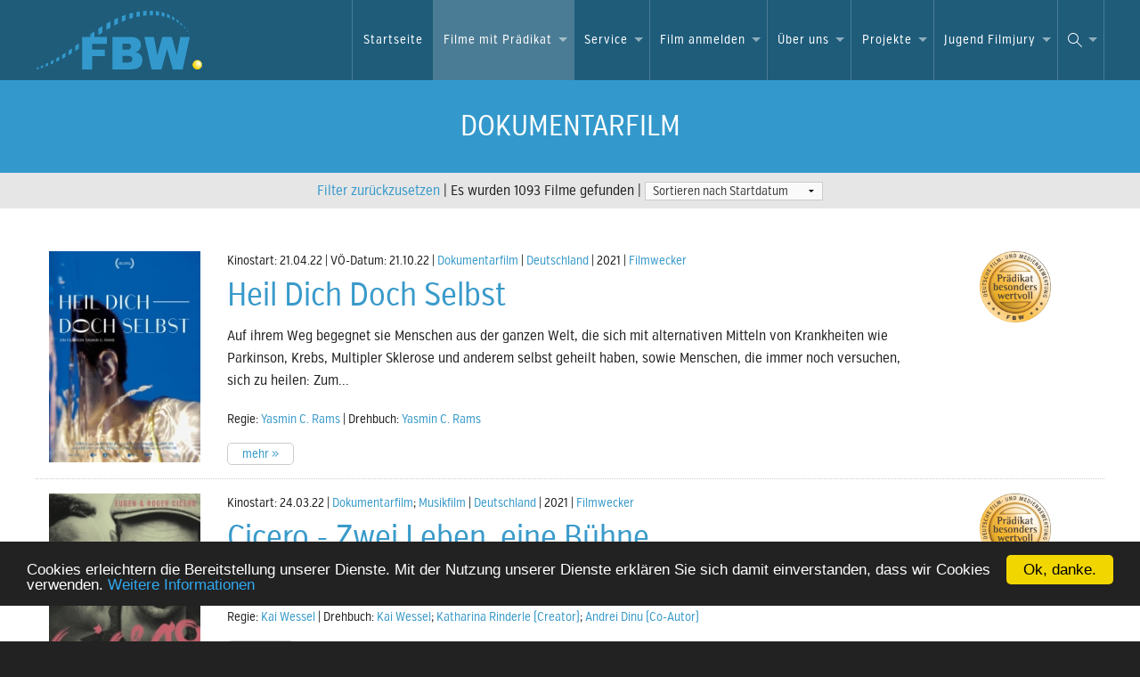

--- FILE ---
content_type: text/html; charset=utf-8
request_url: https://www.fbw-filmbewertung.com/dokumentarfilme?page=5
body_size: 9818
content:
<!doctype html>
<html lang="de" class="no-js">
  <head>
    <script>document.cookie='resolution='+Math.max(screen.width,screen.height)+("devicePixelRatio" in window ? ","+devicePixelRatio : ",1")+'; path=/';</script>
    <meta charset="utf-8">
    <meta http-equiv="X-UA-Compatible" content="IE=edge">
    <meta name="viewport" content="width=device-width, initial-scale=1">
    <meta http-equiv="Content-Type" content="text/html; charset=utf-8" />
    <meta name="description" content="Alle Filme der Filmbewertungsstelle Wiesbaden" />
<meta name="keywords" content="Filme" />
<meta name="title" content="Dokumentarfilm | Deutsche Filmbewertung und Medienbewertung FBW" />
<meta name="language" content="de" />
<meta name="robots" content="index, follow" />
    <title>Dokumentarfilm | Deutsche Filmbewertung und Medienbewertung FBW</title>

    <meta property="og:url" content="https://www.fbw-filmbewertung.com/dokumentarfilme"/>
    <meta property="og:site_name" content="Deutsche Filmbewertung und Medienbewertung FBW"/>

    
    <meta name="msapplication-TileColor" content="#000000">
    <meta name="msapplication-TileImage" content="/template/favicons/touchicon_144.png">
    <link rel="apple-touch-icon-precomposed" href="/template/favicons/touchicon_152.png">

    <link rel="alternate" type="application/atom+xml" title="FBW - News" href="https://www.fbw-filmbewertung.com/news_rss" />
    <link rel="alternate" type="application/atom+xml" title="FBW - Langfilme" href="https://www.fbw-filmbewertung.com/langfilme/feed" />
    <link rel="alternate" type="application/atom+xml" title="FBW - Kurzfilme" href="https://www.fbw-filmbewertung.com/kurzfilme/feed" />

          <link rel="stylesheet" href="/template/dist/styles/main.46.css">
    
    <script>
      document.documentElement.className = document.documentElement.className.replace("no-js","js");
    (function(){"use strict";function t(e,t,n){if(e.addEventListener){e.addEventListener(t,n,false)}else if(e.attachEvent){e.attachEvent("on"+t,n)}}function n(e){return window.localStorage&&localStorage.font_css_cache&&localStorage.font_css_cache_file===e}function r(){if(!window.localStorage||!window.XMLHttpRequest){var r=document.createElement("link");r.href=e;r.rel="stylesheet";r.type="text/css";document.getElementsByTagName("head")[0].appendChild(r);document.cookie="font_css_cache"}else{if(n(e)){i(localStorage.font_css_cache)}else{var s=new XMLHttpRequest;s.open("GET",e,true);t(s,"load",function(){if(s.readyState===4){i(s.responseText);localStorage.font_css_cache=s.responseText;localStorage.font_css_cache_file=e}});s.send()}}}function i(e){var t=document.createElement("style");t.innerHTML=e;document.getElementsByTagName("head")[0].appendChild(t)}var e="/template/dist/styles/fonts.4.css";if(window.localStorage&&localStorage.font_css_cache||document.cookie.indexOf("font_css_cache")>-1){r()}else{t(window,"load",r)}})()
    </script>
    <noscript>
      <link rel="stylesheet" href="/template/app/styles/fonts.2.css">
    </noscript>
      <!-- Matomo -->
      <script>
        var _paq = window._paq = window._paq || [];
        /* tracker methods like "setCustomDimension" should be called before "trackPageView" */
        _paq.push(['trackPageView']);
        _paq.push(['enableLinkTracking']);
        (function() {
          var u="//matomo.calamedia.de/";
          _paq.push(['setTrackerUrl', u+'matomo.php']);
          _paq.push(['setSiteId', '2']);
            _paq.push(['setSecureCookie', location.protocol === 'https:']);
          var d=document, g=d.createElement('script'), s=d.getElementsByTagName('script')[0];
          g.async=true; g.src=u+'matomo.js'; s.parentNode.insertBefore(g,s);
        })();
      </script>
      <!-- End Matomo Code -->
  </head>
  <body>
  <a href="#top"></a>
    <div class="maincontainer" id="top">

        <div class="">

          <header class="mainheader">
            <noscript><a href="#footernav" tabindex="0" class="slicknav_btn slicknav_collapsed hide-for-large-up"><span class="slicknav_menutxt"></span><span class="slicknav_icon slicknav_no-text"><span class="slicknav_icon-bar"></span><span class="slicknav_icon-bar"></span><span class="slicknav_icon-bar"></span></span></a></noscript>
            <form id="mainheader-mobilesearch" action="/suche" method="get">

              <div class="row">
                <div class="large-12 columns">
                  <div class="row collapse">
                    <div class="small-10 columns">
                      <input type="text" placeholder="Suche" name="query" id="mainheader-mobilesearch-query" />
                    </div>
                    <div class="small-2 columns">
                      <input type="submit" class="button postfix" value="Los" />
                    </div>
                  </div>
                </div>
              </div>
            </form>

            <div class="mainheader-mobilesearchicon"><noscript><a href="#footersearch" style="display: block; height: 2rem; width: 2rem;"></a></noscript></div>
                   <div class="rowcontainer">
                     <div class="row">
                       <div class="small-12 column">

                         <a class="logo" href="/"><span></span></a>
                         <nav id="mainnav">
                          <ul class="sf-menu">
                            <li><span class="start"></span><a  href="/">Startseite</a><span class="end"></span></li>
<li class="current"><span class="start"></span><a class="current" href="/filme?reset=1">Filme mit Prädikat</a><ul><li><span class="start"></span><a  href="/filme_neu_im_kino?reset=1">Aktuell im Kino</a><span class="end"></span></li>
<li><span class="start"></span><a  href="/kommende_highlights">Kommende Highlights</a><span class="end"></span></li>
<li><span class="start"></span><a  href="/filme_auf_dvd?reset=1">Home Entertainment</a><span class="end"></span></li>
<li class="current"><span class="start"></span><a class="current" href="/dokumentarfilme">Dokumentarfilme</a><span class="end"></span></li>
<li><span class="start"></span><a  href="/kinderfilme">Kinder- &amp; Jugendfilme</a><span class="end"></span></li>
<li><span class="start"></span><a  href="/langfilme">Langfilme</a><span class="end"></span></li>
<li><span class="start"></span><a  href="/kurzfilme?catid=148">Kurzfilme</a><span class="end"></span></li>
<li><span class="start"></span><a  href="/filmwecker">Filmwecker</a><span class="end"></span></li>
</ul><span class="end"></span></li>
<li><span class="start"></span><a  href="/fbw_siegel">Service</a><ul><li><span class="start"></span><a  href="/fbw_siegel">FBW-Siegel und Logos</a><span class="end"></span></li>
<li><span class="start"></span><a  href="/aufkleber">Aufkleber</a><span class="end"></span></li>
<li><span class="start"></span><a  href="/filmempfehlungen">Film-PDF</a><span class="end"></span></li>
<li><span class="start"></span><a  href="/newsletter">Newsletter abonnieren</a><span class="end"></span></li>
<li><span class="start"></span><a  href="/pressematerial">Jahreslisten</a><span class="end"></span></li>
<li><span class="start"></span><a  href="/publikationen">FBW-Broschüren</a><span class="end"></span></li>
<li><span class="start"></span><a  href="/fbw_trailer_2011">FBW-Trailer</a><span class="end"></span></li>
<li><span class="start"></span><a  href="/fbw_filmempfehlung_mit_guetesiegel">FBW-Filmempfehlung mit Gütesiegel</a><span class="end"></span></li>
<li><span class="start"></span><a  href="/fbw_international">FBW International</a><span class="end"></span></li>
</ul><span class="end"></span></li>
<li><span class="start"></span><a  href="/anmelde_formulare">Film anmelden</a><ul><li><span class="start"></span><a  href="/prozedere">Prozedere</a><span class="end"></span></li>
<li><span class="start"></span><a  href="/kinotechnik">Kinotechnik</a><span class="end"></span></li>
<li><span class="start"></span><a  href="/sitzungstermine">Sitzungstermine</a><span class="end"></span></li>
<li><span class="start"></span><a  href="/gebuehren">Gebühren</a><span class="end"></span></li>
<li><span class="start"></span><a  href="/anmelde_formulare">Anmeldeformulare</a><span class="end"></span></li>
<li><span class="start"></span><a  href="/praedikatsuebertragungen">Prädikatsübertragungen für Home Entertainment</a><span class="end"></span></li>
<li><span class="start"></span><a  href="/einsatzmoeglichkeiten">Einsatzmöglichkeiten</a><span class="end"></span></li>
<li><span class="start"></span><a  href="/uploads/assets/pressematerial/gfk-studie-zu-fbw-pradikaten.pdf">GfK-Studie</a><span class="end"></span></li>
</ul><span class="end"></span></li>
<li><span class="start"></span><a  href="/aufgaben_ziele">Über uns</a><ul><li><span class="start"></span><a  href="/aufgaben_ziele">Aufgaben und Ziele</a><span class="end"></span></li>
<li><span class="start"></span><a  href="/fbw_team">FBW-Team</a><span class="end"></span></li>
<li><span class="start"></span><a  href="/jurymitglieder">Jurymitglieder</a><span class="end"></span></li>
<li><span class="start"></span><a  href="/bewertungskriterien">Bewertungskriterien</a><span class="end"></span></li>
<li><span class="start"></span><a  href="/rechtsgrundlagen">Rechtsgrundlagen</a><span class="end"></span></li>
<li><span class="start"></span><a  href="/historie">Historie</a><span class="end"></span></li>
<li><span class="start"></span><a  href="/stimmen_zur_fbw">Stimmen zur FBW</a><span class="end"></span></li>
</ul><span class="end"></span></li>
<li><span class="start"></span><a  href="/kurzfilm_edition_fuer_kinder">Projekte</a><ul><li><span class="start"></span><a  href="/angebote_fuer_kinder_und_jugendliche">Angebote für Kinder und Jugendliche</a><span class="end"></span></li>
<li><span class="start"></span><a  href="/kurzfilm_edition_fuer_kinder">Kurzfilm-Edition für Kinder</a><span class="end"></span></li>
<li><span class="start"></span><a  href="/filme_im_schloss">Filme im Schloss</a><span class="end"></span></li>
<li><span class="start"></span><a  href="/ort_kultureller_veranstaltungen">Ort kultureller Veranstaltungen</a><span class="end"></span></li>
<li><span class="start"></span><a  href="/die_fbw_praesentiert">Die FBW präsentiert</a><span class="end"></span></li>
<li><span class="start"></span><a  href="/kino_fuer_fluechtlingskinder">Kino für Flüchtlingskinder</a><span class="end"></span></li>
<li><span class="start"></span><a  href="/kubu_kinderkino_zum_mitmachen">Kinderkino zum Mitmachen</a><span class="end"></span></li>
</ul><span class="end"></span></li>
<li><span class="start"></span><a  href="/zum_projekt">Jugend Filmjury</a><ul><li><span class="start"></span><a  href="/zum_projekt">Zum Projekt</a><span class="end"></span></li>
<li><span class="start"></span><a  href="http://www.jugend-filmjury.com">Zur Homepage</a><span class="end"></span></li>
<li><span class="start"></span><a  href="/news_abonnieren">News abonnieren</a><span class="end"></span></li>
<li><span class="start"></span><a  href="/partner">Partner</a><span class="end"></span></li>
</ul><span class="end"></span></li>
                            <li class="last"><a href="#"><span class="mainheader-searchicon">&nbsp;</span></a>
                            <ul class="search">
  <li>
    <form action="/suche" method="get">
      <div class="row">
        <div class="large-12 columns">
          <div class="row collapse">
            <div class="small-10 columns">
              <input type="text" name="query" placeholder="Suche">
            </div>
            <div class="small-2 columns">
              <input type="submit" class="button postfix" value="Los" />
            </div>
          </div>
        </div>
      </div>
    </form>
  </li>
</ul>                          </li>
                         </ul>
                       </nav>


                       </div>
                     </div>
                   </div>
                 </header>

          
        </div>


      <section class="maincontent">
        
<div class="rowcontainer rowcontainer--header">
  <div class="row">
    <div class="small-12 column">
      <h1>Dokumentarfilm</h1>
    </div>
  </div>
</div>

<div class="rowcontainer rowcontainer--filmlist-filter">
  <div class="row">
    <div class="small-12 column">

                      <a href="/filme?reset=1">Filter zurückzusetzen</a> |
      Es wurden 1093 Filme gefunden

              | <form action="#" method="post" >
        <select onchange="this.form.submit();" name="fbwdb_film_paging[ordered_by]" id="fbwdb_film_paging_ordered_by_head">
<option value="fbwdb_film.startdate" selected="selected">Sortieren nach Startdatum</option>
<option value="fbwdb_film.title">Sortieren nach Filmtitel</option>
<option value="fbwdb_film.releasedate">DVD-Erscheinungsdatum</option>
<option value="fbwdb_film.ba_rateddate">Bewertungsdatum</option>
</select>
        <noscript>

            <input type="submit" value="Übernehmen"  />
        </noscript>
      </form>
      
      <noscript>
        <br />
      <div class="pager"><div class="pager_button_previous"><a title="Vorherige Seite" href="/dokumentarfilme?page=4"><span>Vorherige Seite</span></a></div><div class="pager_site">Seite&nbsp;</div><div class="pager_firstpage"><a title="Erste Seite" href="/dokumentarfilme?page=1">1</a> ...&nbsp;</div><div class="pager_links"><a title="Zeige Seite 3" href="/dokumentarfilme?page=3">3</a>&nbsp;&nbsp;<a title="Zeige Seite 4" href="/dokumentarfilme?page=4">4</a>&nbsp;&nbsp;<span title="Zeige Seite 5">5</span>&nbsp;&nbsp;<a title="Zeige Seite 6" href="/dokumentarfilme?page=6">6</a>&nbsp;&nbsp;<a title="Zeige Seite 7" href="/dokumentarfilme?page=7">7</a></div><div class="pager_lastpage">&nbsp;... <a title="Letzte Seite" href="/dokumentarfilme?page=110">110</a></div><div class="pager_button_next"><a title="Nächste Seite" href="/dokumentarfilme?page=6"><span>Nächste Seite</span></a></div></div><div class="clear"></div>    </noscript>


    </div>
  </div>
</div>

<div class="rowcontainer rowcontainer--filmlist">
  <div class="row">
    <div class="small-12 column" id="filmlist-autopager">

                  <div class="pagercontent">
            
<div class="row row--filmitem clearfix">
  <div class="small-12 medium-3 large-2 column">
    <div class="film_image"><a href="/film/heil_dich_doch_selbst"><img class="lazy" src="/template/dist/images/pixel.gif" data-original="/getasthumbnail?img=uploads/fbwdb_film/poster/407fd5349864017c3065e8e57870f5d674418b1f.jpg&amp;maxx=200&amp;maxy=250&amp;mode=normal"  alt="Filmplakat" /><noscript><img src="/getasthumbnail?img=uploads/fbwdb_film/poster/407fd5349864017c3065e8e57870f5d674418b1f.jpg&amp;maxx=200&amp;maxy=250&amp;mode=normal"  alt="Filmplakat" /></noscript></a></div>
  </div>

  <div class="small-12 medium-7 large-8 column">
    <div class="row--filmitem-topinfos">
        <div class="film_startdate">Kinostart: 21.04.22</div>

  <div class="film_instore">VÖ-Datum: 21.10.22</div>
  <div class="film_genre"><a href="/fbwdb_film/filter/fbwdb_film_filters/fbwdb_film_genre_list%2C5">Dokumentarfilm</a></div>
  <div class="film_country"><a href="/fbwdb_film/filter/fbwdb_film_filters/fbwdb_film_country_list%2C1">Deutschland</a></div>

  <div class="film_completionyear">2021</div>

  <div class="film_wecker "><a target="_blank" href="http://www.kino-zeit.de/alert/53353">Filmwecker</a></div>
    </div>

    <h2><a href="/film/heil_dich_doch_selbst">Heil Dich Doch Selbst</a></h2>

    <div class="row--filmitem-additionalinfos show-for-medium-up">
              <p class="film_presstext">Auf ihrem Weg begegnet sie Menschen aus der ganzen Welt, die sich mit alternativen Mitteln von Krankheiten wie Parkinson, Krebs, Multipler Sklerose und anderem selbst geheilt haben, sowie Menschen, die immer noch versuchen, sich zu heilen: Zum...</p>
      
      <div class="row--filmitem-additionalinfos-cast">
                  Regie: <a href="/fbwdb_film/filter/fbwdb_film_filters/fbwdb_film_director_list%2C9287">Yasmin C. Rams</a>        
                  | Drehbuch: <a href="/fbwdb_film/filter/fbwdb_film_filters/fbwdb_film_screenwriter_list%2C8014">Yasmin C. Rams</a><br />
        
              </div>

      <div class="morebutton show-for-medium-up"><a href="/film/heil_dich_doch_selbst"><span>mehr &raquo;</span></a></div>
    </div>

  </div>

  <div class="small-12 medium-2 large-2 column">
          <div class="film_rating siegel"><img class="lazy" src="/template/dist/images/pixel.gif" data-original="/template/dist/images/siegel_bw.png" alt="Prädikat besonders wertvoll" /><noscript><img src="/template/dist/images/siegel_bw.png" alt="Prädikat besonders wertvoll" /></noscript></div>
        
  </div>


</div>



          </div>
                  <div class="pagercontent">
            
<div class="row row--filmitem clearfix">
  <div class="small-12 medium-3 large-2 column">
    <div class="film_image"><a href="/film/cicero_zwei_leben_eine_buehne"><img class="lazy" src="/template/dist/images/pixel.gif" data-original="/getasthumbnail?img=uploads/fbwdb_film/poster/e471522a170583cb189e8a83abe7f8796620a246.jpg&amp;maxx=200&amp;maxy=250&amp;mode=normal"  alt="Filmplakat" /><noscript><img src="/getasthumbnail?img=uploads/fbwdb_film/poster/e471522a170583cb189e8a83abe7f8796620a246.jpg&amp;maxx=200&amp;maxy=250&amp;mode=normal"  alt="Filmplakat" /></noscript></a></div>
  </div>

  <div class="small-12 medium-7 large-8 column">
    <div class="row--filmitem-topinfos">
        <div class="film_startdate">Kinostart: 24.03.22</div>

  <div class="film_genre"><a href="/fbwdb_film/filter/fbwdb_film_filters/fbwdb_film_genre_list%2C5">Dokumentarfilm</a>; <a href="/fbwdb_film/filter/fbwdb_film_filters/fbwdb_film_genre_list%2C19">Musikfilm</a></div>
  <div class="film_country"><a href="/fbwdb_film/filter/fbwdb_film_filters/fbwdb_film_country_list%2C1">Deutschland</a></div>

  <div class="film_completionyear">2021</div>

  <div class="film_wecker "><a target="_blank" href="http://www.kino-zeit.de/alert/53788">Filmwecker</a></div>
    </div>

    <h2><a href="/film/cicero_zwei_leben_eine_buehne">Cicero - Zwei Leben, eine Bühne</a></h2>

    <div class="row--filmitem-additionalinfos show-for-medium-up">
              <p class="film_presstext">Der Film zollt den Ausnahmemusikern &#039;Mr. Golden Hands&#039; Eugen Cicero und Roger Cicero Tribut.</p>
      
      <div class="row--filmitem-additionalinfos-cast">
                  Regie: <a href="/fbwdb_film/filter/fbwdb_film_filters/fbwdb_film_director_list%2C3704">Kai Wessel</a>        
                  | Drehbuch: <a href="/fbwdb_film/filter/fbwdb_film_filters/fbwdb_film_screenwriter_list%2C7995">Kai Wessel</a>; <a href="/fbwdb_film/filter/fbwdb_film_filters/fbwdb_film_screenwriter_list%2C8214">Katharina Rinderle (Creator)</a>; <a href="/fbwdb_film/filter/fbwdb_film_filters/fbwdb_film_screenwriter_list%2C8215">Andrei Dinu (Co-Autor)</a><br />
        
              </div>

      <div class="morebutton show-for-medium-up"><a href="/film/cicero_zwei_leben_eine_buehne"><span>mehr &raquo;</span></a></div>
    </div>

  </div>

  <div class="small-12 medium-2 large-2 column">
          <div class="film_rating siegel"><img class="lazy" src="/template/dist/images/pixel.gif" data-original="/template/dist/images/siegel_bw.png" alt="Prädikat besonders wertvoll" /><noscript><img src="/template/dist/images/siegel_bw.png" alt="Prädikat besonders wertvoll" /></noscript></div>
        
  </div>


</div>



          </div>
                  <div class="pagercontent">
            
<div class="row row--filmitem clearfix">
  <div class="small-12 medium-3 large-2 column">
    <div class="film_image"><a href="/film/walchensee_forever"><img class="lazy" src="/template/dist/images/pixel.gif" data-original="/getasthumbnail?img=uploads/fbwdb_film/poster/34f315c97e9a1e0f81d986ad4f7cbd3ad0eaf812.jpg&amp;maxx=200&amp;maxy=250&amp;mode=normal"  alt="Filmplakat" /><noscript><img src="/getasthumbnail?img=uploads/fbwdb_film/poster/34f315c97e9a1e0f81d986ad4f7cbd3ad0eaf812.jpg&amp;maxx=200&amp;maxy=250&amp;mode=normal"  alt="Filmplakat" /></noscript></a></div>
  </div>

  <div class="small-12 medium-7 large-8 column">
    <div class="row--filmitem-topinfos">
        <div class="film_startdate">Kinostart: 21.10.21</div>

  <div class="film_genre"><a href="/fbwdb_film/filter/fbwdb_film_filters/fbwdb_film_genre_list%2C5">Dokumentarfilm</a></div>
  <div class="film_country"><a href="/fbwdb_film/filter/fbwdb_film_filters/fbwdb_film_country_list%2C1">Deutschland</a></div>

  <div class="film_completionyear">2020</div>

  <div class="film_wecker "><a target="_blank" href="http://www.kino-zeit.de/alert/48331">Filmwecker</a></div>
    </div>

    <h2><a href="/film/walchensee_forever">Walchensee Forever</a></h2>

    <div class="row--filmitem-additionalinfos show-for-medium-up">
              <p class="film_presstext">Mit WALCHENSEE FOREVER erzählt Janna Ji Wonders auf eindrucksvolle Weise die Geschichte ihrer Familie, die ein ganzes Jahrhundert umspannt. Sie konzentriert sich dabei vor allem auf die Sicht der Frauen, von denen jede auf ihre Weise den...</p>
      
      <div class="row--filmitem-additionalinfos-cast">
                  Regie: <a href="/fbwdb_film/filter/fbwdb_film_filters/fbwdb_film_director_list%2C7616">Janna Ji Wonders</a>        
                  | Drehbuch: <a href="/fbwdb_film/filter/fbwdb_film_filters/fbwdb_film_screenwriter_list%2C6361">Janna Ji Wonders</a><br />
        
              </div>

      <div class="morebutton show-for-medium-up"><a href="/film/walchensee_forever"><span>mehr &raquo;</span></a></div>
    </div>

  </div>

  <div class="small-12 medium-2 large-2 column">
          <div class="film_rating siegel"><img class="lazy" src="/template/dist/images/pixel.gif" data-original="/template/dist/images/siegel_bw.png" alt="Prädikat besonders wertvoll" /><noscript><img src="/template/dist/images/siegel_bw.png" alt="Prädikat besonders wertvoll" /></noscript></div>
        
  </div>


</div>



          </div>
                  <div class="pagercontent">
            
<div class="row row--filmitem clearfix">
  <div class="small-12 medium-3 large-2 column">
    <div class="film_image"><a href="/film/dear_future_children"><img class="lazy" src="/template/dist/images/pixel.gif" data-original="/getasthumbnail?img=uploads/fbwdb_film/poster/e2e87366af14df2702823c092fbdd111b03b2265.jpg&amp;maxx=200&amp;maxy=250&amp;mode=normal"  alt="Filmplakat" /><noscript><img src="/getasthumbnail?img=uploads/fbwdb_film/poster/e2e87366af14df2702823c092fbdd111b03b2265.jpg&amp;maxx=200&amp;maxy=250&amp;mode=normal"  alt="Filmplakat" /></noscript></a></div>
  </div>

  <div class="small-12 medium-7 large-8 column">
    <div class="row--filmitem-topinfos">
        <div class="film_startdate">Kinostart: 14.10.21</div>

  <div class="film_genre"><a href="/fbwdb_film/filter/fbwdb_film_filters/fbwdb_film_genre_list%2C5">Dokumentarfilm</a></div>
  <div class="film_country"><a href="/fbwdb_film/filter/fbwdb_film_filters/fbwdb_film_country_list%2C1">Deutschland</a>; <a href="/fbwdb_film/filter/fbwdb_film_filters/fbwdb_film_country_list%2C8">Großbritannien</a></div>

  <div class="film_completionyear">2021</div>

  <div class="film_wecker "><a target="_blank" href="http://www.kino-zeit.de/alert/51440">Filmwecker</a></div>
    </div>

    <h2><a href="/film/dear_future_children">Dear Future Children</a></h2>

    <div class="row--filmitem-additionalinfos show-for-medium-up">
              <p class="film_presstext">Weltweit nehmen die Proteste für eine bessere Zukunft zu. Drei junge Aktivistinnen stehen an der Frontlinie dieser politischen Wende. Rayen protestiert in Chile für soziale Gerechtigkeit. Pepper kämpft in Hongkong für Demokratie. Und Hilda...</p>
      
      <div class="row--filmitem-additionalinfos-cast">
                  Regie: <a href="/fbwdb_film/filter/fbwdb_film_filters/fbwdb_film_director_list%2C9016">Franz Böhm</a>        
                  | Drehbuch: <a href="/fbwdb_film/filter/fbwdb_film_filters/fbwdb_film_screenwriter_list%2C7651">Franz Böhm</a><br />
        
              </div>

      <div class="morebutton show-for-medium-up"><a href="/film/dear_future_children"><span>mehr &raquo;</span></a></div>
    </div>

  </div>

  <div class="small-12 medium-2 large-2 column">
          <div class="film_rating siegel"><img class="lazy" src="/template/dist/images/pixel.gif" data-original="/template/dist/images/siegel_bw.png" alt="Prädikat besonders wertvoll" /><noscript><img src="/template/dist/images/siegel_bw.png" alt="Prädikat besonders wertvoll" /></noscript></div>
                <div class="jugendfilmjury"><a href="https://www.jugend-filmjury.com/film/dear_future_children">
                            <img class="lazy" src="/template/dist/images/pixel.gif" data-original="/template/dist/images/siegel_jugend_filmjury_14.png" alt="Lesen Sie auch, was die Jugend Filmjury zu diesem Film sagt" />
                            <!--<div style="margin-top: 16px; font-size: 14px;">Bewertung<br />FBW-Jugend Filmjury</div>-->
        </a></div>
    
  </div>


</div>



          </div>
                  <div class="pagercontent">
            
<div class="row row--filmitem clearfix">
  <div class="small-12 medium-3 large-2 column">
    <div class="film_image"><a href="/film/the_sparks_brothers"><img class="lazy" src="/template/dist/images/pixel.gif" data-original="/getasthumbnail?img=uploads/fbwdb_film/poster/78e74a57d38e558adffd0998eb93ba6063470097.jpg&amp;maxx=200&amp;maxy=250&amp;mode=normal"  alt="Filmplakat" /><noscript><img src="/getasthumbnail?img=uploads/fbwdb_film/poster/78e74a57d38e558adffd0998eb93ba6063470097.jpg&amp;maxx=200&amp;maxy=250&amp;mode=normal"  alt="Filmplakat" /></noscript></a></div>
  </div>

  <div class="small-12 medium-7 large-8 column">
    <div class="row--filmitem-topinfos">
        <div class="film_startdate">Kinostart: 07.10.21</div>

  <div class="film_genre"><a href="/fbwdb_film/filter/fbwdb_film_filters/fbwdb_film_genre_list%2C5">Dokumentarfilm</a>; <a href="/fbwdb_film/filter/fbwdb_film_filters/fbwdb_film_genre_list%2C19">Musikfilm</a></div>
  <div class="film_country"><a href="/fbwdb_film/filter/fbwdb_film_filters/fbwdb_film_country_list%2C8">Großbritannien</a></div>

  <div class="film_completionyear">2021</div>

  <div class="film_wecker "><a target="_blank" href="http://www.kino-zeit.de/alert/52005">Filmwecker</a></div>
    </div>

    <h2><a href="/film/the_sparks_brothers">The Sparks Brothers</a></h2>

    <div class="row--filmitem-additionalinfos show-for-medium-up">
              <p class="film_presstext">„The Sparks Brothers“ ist ein Musikdokumentarfilm von Edgar Wright über Ron und Russell Mael, die die Pop-Rock-Band Sparks zusammen gründeten.</p>
      
      <div class="row--filmitem-additionalinfos-cast">
                  Regie: <a href="/fbwdb_film/filter/fbwdb_film_filters/fbwdb_film_director_list%2C2979">Edgar Wright</a>        
        
              </div>

      <div class="morebutton show-for-medium-up"><a href="/film/the_sparks_brothers"><span>mehr &raquo;</span></a></div>
    </div>

  </div>

  <div class="small-12 medium-2 large-2 column">
          <div class="film_rating siegel"><img class="lazy" src="/template/dist/images/pixel.gif" data-original="/template/dist/images/siegel_bw.png" alt="Prädikat besonders wertvoll" /><noscript><img src="/template/dist/images/siegel_bw.png" alt="Prädikat besonders wertvoll" /></noscript></div>
        
  </div>


</div>



          </div>
                  <div class="pagercontent">
            
<div class="row row--filmitem clearfix">
  <div class="small-12 medium-3 large-2 column">
    <div class="film_image"><a href="/film/walter_kaufmann_welch_ein_leben"><img class="lazy" src="/template/dist/images/pixel.gif" data-original="/getasthumbnail?img=uploads/fbwdb_film/poster/bb97b36e7fc16297523c5efb193eafa733e344c5.jpg&amp;maxx=200&amp;maxy=250&amp;mode=normal"  alt="Filmplakat" /><noscript><img src="/getasthumbnail?img=uploads/fbwdb_film/poster/bb97b36e7fc16297523c5efb193eafa733e344c5.jpg&amp;maxx=200&amp;maxy=250&amp;mode=normal"  alt="Filmplakat" /></noscript></a></div>
  </div>

  <div class="small-12 medium-7 large-8 column">
    <div class="row--filmitem-topinfos">
        <div class="film_startdate">Kinostart: 30.09.21</div>

  <div class="film_genre"><a href="/fbwdb_film/filter/fbwdb_film_filters/fbwdb_film_genre_list%2C5">Dokumentarfilm</a></div>
  <div class="film_country"><a href="/fbwdb_film/filter/fbwdb_film_filters/fbwdb_film_country_list%2C1">Deutschland</a></div>

  <div class="film_completionyear">2021</div>

  <div class="film_wecker "><a target="_blank" href="http://www.kino-zeit.de/alert/52326">Filmwecker</a></div>
    </div>

    <h2><a href="/film/walter_kaufmann_welch_ein_leben">Walter Kaufmann - Welch ein Leben!</a></h2>

    <div class="row--filmitem-additionalinfos show-for-medium-up">
              <p class="film_presstext">Im Leben des in Berlin lebenden, heute 97jährigen Walter Kaufmann spiegeln sich auf außergewöhnlichste Weise weltweit bedeutende Ereignisse, Katastrophen, Erschütterungen des letzten Jahrhunderts, die bis in unsere Gegenwart wirken. Der Film...</p>
      
      <div class="row--filmitem-additionalinfos-cast">
                  Regie: <a href="/fbwdb_film/filter/fbwdb_film_filters/fbwdb_film_director_list%2C8633">Karin Kaper</a>; <a href="/fbwdb_film/filter/fbwdb_film_filters/fbwdb_film_director_list%2C8634">Dirk Szuszies</a>        
        
              </div>

      <div class="morebutton show-for-medium-up"><a href="/film/walter_kaufmann_welch_ein_leben"><span>mehr &raquo;</span></a></div>
    </div>

  </div>

  <div class="small-12 medium-2 large-2 column">
          <div class="film_rating siegel"><img class="lazy" src="/template/dist/images/pixel.gif" data-original="/template/dist/images/siegel_w.png" alt="Prädikat wertvoll" /><noscript><imgsrc="/template/dist/images/siegel_w.png" alt="Prädikat wertvoll" /></noscript></div>
        
  </div>


</div>



          </div>
                  <div class="pagercontent">
            
<div class="row row--filmitem clearfix">
  <div class="small-12 medium-3 large-2 column">
    <div class="film_image"><a href="/film/youth_unstoppable_der_aufstieg_der_globalen_jugend_klimabewegung"><img class="lazy" src="/template/dist/images/pixel.gif" data-original="/getasthumbnail?img=uploads/fbwdb_film/poster/09dffd283b4e81cebee12c821d1c627a643bccb2.jpg&amp;maxx=200&amp;maxy=250&amp;mode=normal"  alt="Filmplakat" /><noscript><img src="/getasthumbnail?img=uploads/fbwdb_film/poster/09dffd283b4e81cebee12c821d1c627a643bccb2.jpg&amp;maxx=200&amp;maxy=250&amp;mode=normal"  alt="Filmplakat" /></noscript></a></div>
  </div>

  <div class="small-12 medium-7 large-8 column">
    <div class="row--filmitem-topinfos">
        <div class="film_startdate">Kinostart: 30.09.21</div>

  <div class="film_genre"><a href="/fbwdb_film/filter/fbwdb_film_filters/fbwdb_film_genre_list%2C5">Dokumentarfilm</a></div>
  <div class="film_country"><a href="/fbwdb_film/filter/fbwdb_film_filters/fbwdb_film_country_list%2C46">Kanada</a></div>

  <div class="film_completionyear">2020</div>

  <div class="film_wecker "><a target="_blank" href="http://www.kino-zeit.de/alert/51122">Filmwecker</a></div>
    </div>

    <h2><a href="/film/youth_unstoppable_der_aufstieg_der_globalen_jugend_klimabewegung">Youth Unstoppable – Der Aufstieg der globalen Jugend-Klimabewegung</a></h2>

    <div class="row--filmitem-additionalinfos show-for-medium-up">
              <p class="film_presstext">Im Alter von 15 Jahren nahm die Kanadierin Slater Jewell-Kemker als Jugenddelegierte an UN-Klimakonferenzen teil, mit der Kamera in der Hand, anfangs noch unsicher, aber bereit, etwas zu verändern. Was als individuelle Reise begann, entwickelte...</p>
      
      <div class="row--filmitem-additionalinfos-cast">
                  Regie: <a href="/fbwdb_film/filter/fbwdb_film_filters/fbwdb_film_director_list%2C9311">Slater Jewell-Kemker</a>        
                  | Drehbuch: <a href="/fbwdb_film/filter/fbwdb_film_filters/fbwdb_film_screenwriter_list%2C8048">Daniel Bekerman</a>; <a href="/fbwdb_film/filter/fbwdb_film_filters/fbwdb_film_screenwriter_list%2C8049">Wendy Jewell</a>; <a href="/fbwdb_film/filter/fbwdb_film_filters/fbwdb_film_screenwriter_list%2C8050">Slater Jewell-Kemker</a>; <a href="/fbwdb_film/filter/fbwdb_film_filters/fbwdb_film_screenwriter_list%2C8051">Nick Taylor</a><br />
        
              </div>

      <div class="morebutton show-for-medium-up"><a href="/film/youth_unstoppable_der_aufstieg_der_globalen_jugend_klimabewegung"><span>mehr &raquo;</span></a></div>
    </div>

  </div>

  <div class="small-12 medium-2 large-2 column">
          <div class="film_rating siegel"><img class="lazy" src="/template/dist/images/pixel.gif" data-original="/template/dist/images/siegel_bw.png" alt="Prädikat besonders wertvoll" /><noscript><img src="/template/dist/images/siegel_bw.png" alt="Prädikat besonders wertvoll" /></noscript></div>
                <div class="jugendfilmjury"><a href="https://www.jugend-filmjury.com/film/youth_unstoppable_der_aufstieg_der_globalen_jugend_klimabewegung">
                            <img class="lazy" src="/template/dist/images/pixel.gif" data-original="/template/dist/images/siegel_jugend_filmjury.png" alt="Lesen Sie auch, was die Jugend Filmjury zu diesem Film sagt" />
                            <!--<div style="margin-top: 16px; font-size: 14px;">Bewertung<br />FBW-Jugend Filmjury</div>-->
        </a></div>
    
  </div>


</div>



          </div>
                  <div class="pagercontent">
            
<div class="row row--filmitem clearfix">
  <div class="small-12 medium-3 large-2 column">
    <div class="film_image"><a href="/film/mitgefuehl"><img class="lazy" src="/template/dist/images/pixel.gif" data-original="/getasthumbnail?img=uploads/fbwdb_film/poster/0e08058741a8a70334c0fa92c243e1fab247a9ed.jpg&amp;maxx=200&amp;maxy=250&amp;mode=normal"  alt="Filmplakat" /><noscript><img src="/getasthumbnail?img=uploads/fbwdb_film/poster/0e08058741a8a70334c0fa92c243e1fab247a9ed.jpg&amp;maxx=200&amp;maxy=250&amp;mode=normal"  alt="Filmplakat" /></noscript></a></div>
  </div>

  <div class="small-12 medium-7 large-8 column">
    <div class="row--filmitem-topinfos">
        <div class="film_startdate">Kinostart: 23.09.21</div>

  <div class="film_genre"><a href="/fbwdb_film/filter/fbwdb_film_filters/fbwdb_film_genre_list%2C5">Dokumentarfilm</a></div>
  <div class="film_country"><a href="/fbwdb_film/filter/fbwdb_film_filters/fbwdb_film_country_list%2C1">Deutschland</a>; <a href="/fbwdb_film/filter/fbwdb_film_filters/fbwdb_film_country_list%2C99">Dänemark</a></div>

  <div class="film_completionyear">2021</div>

  <div class="film_wecker "><a target="_blank" href="http://www.kino-zeit.de/alert/52161">Filmwecker</a></div>
    </div>

    <h2><a href="/film/mitgefuehl">Mitgefühl</a></h2>

    <div class="row--filmitem-additionalinfos show-for-medium-up">
              <p class="film_presstext">In dem kleinen dänischen Pflegeheim Dagmarsminde begegnen wir der engagierten und passionierten Gründerin und Krankenschwester May Bjerre Eiby, die nichts von spezifischen Demenzdiagnosen und Demenzmedikamenten hält, da nichts davon die...</p>
      
      <div class="row--filmitem-additionalinfos-cast">
                  Regie: <a href="/fbwdb_film/filter/fbwdb_film_filters/fbwdb_film_director_list%2C9302">Louise Detlefsen</a>        
                  | Drehbuch: <a href="/fbwdb_film/filter/fbwdb_film_filters/fbwdb_film_screenwriter_list%2C8042">Louise Detlefsen</a><br />
        
              </div>

      <div class="morebutton show-for-medium-up"><a href="/film/mitgefuehl"><span>mehr &raquo;</span></a></div>
    </div>

  </div>

  <div class="small-12 medium-2 large-2 column">
          <div class="film_rating siegel"><img class="lazy" src="/template/dist/images/pixel.gif" data-original="/template/dist/images/siegel_bw.png" alt="Prädikat besonders wertvoll" /><noscript><img src="/template/dist/images/siegel_bw.png" alt="Prädikat besonders wertvoll" /></noscript></div>
        
  </div>


</div>



          </div>
                  <div class="pagercontent">
            
<div class="row row--filmitem clearfix">
  <div class="small-12 medium-3 large-2 column">
    <div class="film_image"><a href="/film/garagenvolk"><img class="lazy" src="/template/dist/images/pixel.gif" data-original="/getasthumbnail?img=uploads/fbwdb_film/poster/0f65a7d30cc242beda19d894d5f068943e01f650.jpg&amp;maxx=200&amp;maxy=250&amp;mode=normal"  alt="Filmplakat" /><noscript><img src="/getasthumbnail?img=uploads/fbwdb_film/poster/0f65a7d30cc242beda19d894d5f068943e01f650.jpg&amp;maxx=200&amp;maxy=250&amp;mode=normal"  alt="Filmplakat" /></noscript></a></div>
  </div>

  <div class="small-12 medium-7 large-8 column">
    <div class="row--filmitem-topinfos">
        <div class="film_startdate">Kinostart: 16.09.21</div>

  <div class="film_genre"><a href="/fbwdb_film/filter/fbwdb_film_filters/fbwdb_film_genre_list%2C5">Dokumentarfilm</a></div>
  <div class="film_country"><a href="/fbwdb_film/filter/fbwdb_film_filters/fbwdb_film_country_list%2C1">Deutschland</a></div>

  <div class="film_completionyear">2020</div>

  <div class="film_wecker "><a target="_blank" href="http://www.kino-zeit.de/alert/48500">Filmwecker</a></div>
    </div>

    <h2><a href="/film/garagenvolk">Garagenvolk</a></h2>

    <div class="row--filmitem-additionalinfos show-for-medium-up">
              <p class="film_presstext">Der russische Norden. Am Rande einer Stadt, in der ein Bergbaukonzern der einzige Arbeitgeber ist, erstrecken sie sich ins Unendliche: Garagen, hinter deren rostigen Toren sich alles findet, nur kein Auto. Ein Mikrokosmos, in dem sich ein...</p>
      
      <div class="row--filmitem-additionalinfos-cast">
                  Regie: <a href="/fbwdb_film/filter/fbwdb_film_filters/fbwdb_film_director_list%2C9127">Natalija Yefimkina</a>        
                  | Drehbuch: <a href="/fbwdb_film/filter/fbwdb_film_filters/fbwdb_film_screenwriter_list%2C7812">Natalija Yefimkina</a><br />
        
              </div>

      <div class="morebutton show-for-medium-up"><a href="/film/garagenvolk"><span>mehr &raquo;</span></a></div>
    </div>

  </div>

  <div class="small-12 medium-2 large-2 column">
          <div class="film_rating siegel"><img class="lazy" src="/template/dist/images/pixel.gif" data-original="/template/dist/images/siegel_bw.png" alt="Prädikat besonders wertvoll" /><noscript><img src="/template/dist/images/siegel_bw.png" alt="Prädikat besonders wertvoll" /></noscript></div>
        
  </div>


</div>



          </div>
                  <div class="pagercontent">
            
<div class="row row--filmitem clearfix">
  <div class="small-12 medium-3 large-2 column">
    <div class="film_image"><a href="/film/atomkraft_forever"><img class="lazy" src="/template/dist/images/pixel.gif" data-original="/getasthumbnail?img=uploads/fbwdb_film/poster/e517dd958e515baa7c4af6558e32518fd0588274.jpg&amp;maxx=200&amp;maxy=250&amp;mode=normal"  alt="Filmplakat" /><noscript><img src="/getasthumbnail?img=uploads/fbwdb_film/poster/e517dd958e515baa7c4af6558e32518fd0588274.jpg&amp;maxx=200&amp;maxy=250&amp;mode=normal"  alt="Filmplakat" /></noscript></a></div>
  </div>

  <div class="small-12 medium-7 large-8 column">
    <div class="row--filmitem-topinfos">
        <div class="film_startdate">Kinostart: 16.09.21</div>

  <div class="film_genre"><a href="/fbwdb_film/filter/fbwdb_film_filters/fbwdb_film_genre_list%2C5">Dokumentarfilm</a></div>
  <div class="film_country"><a href="/fbwdb_film/filter/fbwdb_film_filters/fbwdb_film_country_list%2C1">Deutschland</a></div>

  <div class="film_completionyear">2020</div>

  <div class="film_wecker "><a target="_blank" href="http://www.kino-zeit.de/alert/50954">Filmwecker</a></div>
    </div>

    <h2><a href="/film/atomkraft_forever">Atomkraft Forever</a></h2>

    <div class="row--filmitem-additionalinfos show-for-medium-up">
              <p class="film_presstext">Der Kino-Dokumentarfilm ATOMKRAFT FOREVER wirft einen ebenso profunden wie beunruhigenden Blick auf den nuklearen Albtraum. In großen Bildern, die es so noch nicht zu sehen gab, und sechs miteinander verwobenen Episoden: Vom absurden Aufwand beim...</p>
      
      <div class="row--filmitem-additionalinfos-cast">
                  Regie: <a href="/fbwdb_film/filter/fbwdb_film_filters/fbwdb_film_director_list%2C7615">Carsten Rau</a>        
                  | Drehbuch: <a href="/fbwdb_film/filter/fbwdb_film_filters/fbwdb_film_screenwriter_list%2C6359">Carsten Rau</a><br />
        
              </div>

      <div class="morebutton show-for-medium-up"><a href="/film/atomkraft_forever"><span>mehr &raquo;</span></a></div>
    </div>

  </div>

  <div class="small-12 medium-2 large-2 column">
          <div class="film_rating siegel"><img class="lazy" src="/template/dist/images/pixel.gif" data-original="/template/dist/images/siegel_bw.png" alt="Prädikat besonders wertvoll" /><noscript><img src="/template/dist/images/siegel_bw.png" alt="Prädikat besonders wertvoll" /></noscript></div>
        
  </div>


</div>



          </div>
        

    </div>

  </div>
</div>

<div class="rowcontainer rowcontainer--filmlist-filter" id="pagination">
      <div class="row">
        <div class="small-12 column">

      <div class="pager"><div class="pager_button_previous"><a title="Vorherige Seite" href="/dokumentarfilme?page=4"><span>Vorherige Seite</span></a></div><div class="pager_site">Seite&nbsp;</div><div class="pager_firstpage"><a title="Erste Seite" href="/dokumentarfilme?page=1">1</a> ...&nbsp;</div><div class="pager_links"><a title="Zeige Seite 3" href="/dokumentarfilme?page=3">3</a>&nbsp;&nbsp;<a title="Zeige Seite 4" href="/dokumentarfilme?page=4">4</a>&nbsp;&nbsp;<span title="Zeige Seite 5">5</span>&nbsp;&nbsp;<a title="Zeige Seite 6" href="/dokumentarfilme?page=6">6</a>&nbsp;&nbsp;<a title="Zeige Seite 7" href="/dokumentarfilme?page=7">7</a></div><div class="pager_lastpage">&nbsp;... <a title="Letzte Seite" href="/dokumentarfilme?page=110">110</a></div><div class="pager_button_next"><a title="Nächste Seite" href="/dokumentarfilme?page=6"><span>Nächste Seite</span></a></div></div><div class="clear"></div>      </div>
      </div>
    </div>

      </section>
    </div>

    <footer class="mainfooter">



      <div class="row">
        <div class="small-12 column show-for-small-only">
          <nav class="totop"><ul><li><a href="#top">Zum Seitenanfang</a></li></ul></nav>
        </div>
      </div>


      <div class="row">

            <div class="small-12 medium-6 column">
              <h1 class="mainfooter-sectionheader"><span>Service</span></h1>
              <nav>
              <ul>
                <li><span class="start"></span><a  href="/kontakt">Kontakt</a><span class="end"></span></li>
<li><span class="start"></span><a  href="/anfahrt">Anfahrt</a><span class="end"></span></li>
<li><span class="start"></span><a  href="/impressum">Impressum</a><span class="end"></span></li>
<li><span class="start"></span><a  href="/datenschutz">Datenschutz</a><span class="end"></span></li>
<li><span class="start"></span><a  href="/sitemap">Sitemap</a><span class="end"></span></li>
<li><span class="start"></span><a  href="/faq_hilfe">FAQ/Hilfe</a><span class="end"></span></li>
              </ul>
              </nav>
            </div>

            <div class="small-12 medium-6 column">
              <h1 class="mainfooter-sectionheader"><span>Kanäle</span></h1>
              <nav>
              <ul class="channels">
                <li class="facebook"><a href="http://www.facebook.com/home.php?ref=home#/pages/Wiesbaden-Germany/Deutsche-Film-und-Medienbewertung/174249623762?ref=nf">Facebook</a></li>
                <li class="instagram"><a href="https://www.instagram.com/fbw_filmbewertung/">Instagram</a></li>
                <li class="twitter"><a href="https://twitter.com/FBWFilme">Twitter</a></li>
                <li class="rss"><a href="/langfilme/feed">RSS Langfilm</a></li>
                <li class="rss"><a href="/kurzfilme/feed">RSS Kurzfilm</a></li>
                <li class="newsletter"><a href="/newsletter">Newsletter</a></li>
              </ul>
              </nav>
            </div>
          </div>

          <div class="row">
            <div class="small-12 column">
              <h1 class="mainfooter-sectionheader"><span>Unterstützer</span></h1>
            </div>
          </div>

          <div class="row">
             <div class="small-12 column">
               <ul class="small-block-grid-8 large-block-grid-16 wappen">
                 <li><a href="https://stm.baden-wuerttemberg.de/de/startseite/" target="_blank"><img src="/template/dist/images/pixel.gif" data-original="/template/dist/images/wappen/Baden-Wuerttemberg.png" alt="Baden Wuerttemberg"  class="lazy" /><noscript><img src="/template/dist/images/wappen/Baden-Wuerttemberg.png" alt="Baden Wuerttemberg" /></noscript></a></li>
                 <li><a href="https://www.bayern.de/" target="_blank"><img src="/template/dist/images/pixel.gif" data-original="/template/dist/images/wappen/Bayern.png" alt="Bayern"  class="lazy"/><noscript><img src="/template/dist/images/wappen/Bayern.png" alt="Bayern" /></noscript></a></li>
                 <li><a href="https://www.berlin.de/rbmskzl/" target="_blank"><img src="/template/dist/images/pixel.gif" data-original="/template/dist/images/wappen/Berlin.png" alt="Berlin"  class="lazy"/><noscript><img src="/template/dist/images/wappen/Berlin.png" alt="Berlin" /></noscript></a></li>
                 <li><a href="https://www.brandenburg.de/de/staatskanzlei/bb1.c.482252.de" target="_blank"><img src="/template/dist/images/pixel.gif" data-original="/template/dist/images/wappen/Brandenburg.png" alt="Brandenburg"  class="lazy"/><noscript><img src="/template/dist/images/wappen/Brandenburg.png" alt="Brandenburg" /></noscript></a></li>
                 <li><a href="https://www.kultur.bremen.de/startseite-1459" target="_blank"><img src="/template/dist/images/pixel.gif" data-original="/template/dist/images/wappen/Bremen.png" alt="Bremen"  class="lazy"/><noscript><img src="/template/dist/images/wappen/Bremen.png" alt="Bremen" /></noscript></a></li>
                 <li><a href="https://www.hamburg.de/bkm/" target="_blank"><img src="/template/dist/images/pixel.gif" data-original="/template/dist/images/wappen/Hamburg.png" alt="Hamburg"  class="lazy"/><noscript><img src="/template/dist/images/wappen/Hamburg.png" alt="Hamburg" /></noscript></a></li>
                 <li><a href="https://wissenschaft.hessen.de/" target="_blank"><img src="/template/dist/images/pixel.gif" data-original="/template/dist/images/wappen/Hessen.png" alt="Hessen"  class="lazy"/><noscript><img src="/template/dist/images/wappen/Hessen.png" alt="Hessen" /></noscript></a></li>
                 <li><a href="https://www.regierung-mv.de/" target="_blank"><img src="/template/dist/images/pixel.gif" data-original="/template/dist/images/wappen/Mecklenburg-Vorpommern.png" alt="Mecklenburg Vorpommern"  class="lazy"/><noscript><img src="/template/dist/images/wappen/Mecklenburg-Vorpommern.png" alt="Mecklenburg Vorpommern" /></noscript></a></li>
                 <li><a href="https://www.stk.niedersachsen.de/startseite/" target="_blank"><img src="/template/dist/images/pixel.gif" data-original="/template/dist/images/wappen/Niedersachsen.png" alt="Niedersachsen"  class="lazy"/><noscript><img src="/template/dist/images/wappen/Niedersachsen.png" alt="Niedersachsen" /></noscript></a></li>
                 <li><a href="https://www.mkw.nrw/" target="_blank"><img src="/template/dist/images/pixel.gif" data-original="/template/dist/images/wappen/Nordrhein-Westfalen.png" alt="Nordrhein Westfalen"  class="lazy"/><noscript><img src="/template/dist/images/wappen/Nordrhein-Westfalen.png" alt="Nordrhein Westfalen" /></noscript></a></li>
                 <li><a href="https://mffki.rlp.de/de/startseite/" target="_blank"><img src="/template/dist/images/pixel.gif" data-original="/template/dist/images/wappen/Rheinland-Pfalz.png" alt="Rheinland Pfalz"  class="lazy"/><noscript><img src="/template/dist/images/wappen/Rheinland-Pfalz.png" alt="Rheinland Pfalz" /></noscript></a></li>
                 <li><a href="https://www.saarland.de/mbk/DE/home/home_node.html" target="_blank"><img src="/template/dist/images/pixel.gif" data-original="/template/dist/images/wappen/Saarland.png" alt="Saarland"  class="lazy"/><noscript><img src="/template/dist/images/wappen/Saarland.png" alt="Saarland" /></noscript></a></li>
                 <li><a href="https://www.sachsen.de/kultur-tourismus-sport.html" target="_blank"><img src="/template/dist/images/pixel.gif" data-original="/template/dist/images/wappen/Sachsen.png" alt="Sachsen"  class="lazy"/><noscript><img src="/template/dist/images/wappen/Sachsen.png" alt="Sachsen" /></noscript></a></li>
                 <li><a href="https://kultur.sachsen-anhalt.de/kultur/kultur-aktuell/" target="_blank"><img src="/template/dist/images/pixel.gif" data-original="/template/dist/images/wappen/Sachsen-Anhalt.png" alt="Sachsen Anhalt"  class="lazy"/><noscript><img src="/template/dist/images/wappen/Sachsen-Anhalt.png" alt="Sachsen Anhalt" /></noscript></a></li>
                 <li><a href="https://www.schleswig-holstein.de/DE/landesregierung/ministerien-behoerden/III/iii_node.html" target="_blank"><img src="/template/dist/images/pixel.gif" data-original="/template/dist/images/wappen/Schleswig-Holstein.png" alt="Schleswig Holstein"  class="lazy"/><noscript><img src="/template/dist/images/wappen/Schleswig-Holstein.png" alt="Schleswig Holstein" /></noscript></a></li>
                 <li><a href="https://www.staatskanzlei-thueringen.de/" target="_blank"><img src="/template/dist/images/pixel.gif" data-original="/template/dist/images/wappen/Thueringen.png" alt="Thueringen"  class="lazy"/><noscript><img src="/template/dist/images/wappen/Thueringen.png" alt="Thueringen" /></noscript></a></li>
               </ul>
             </div>
           </div>


          <div class="row">
            <div class="small-6 column wappen" style="text-align: center">
              <p><a href="https://wissenschaft.hessen.de/" target="_blank"><img src="/template/dist/images/pixel.gif" data-original="/template/dist/images/HMWK.png" alt="Ministerium Hessen" class="lazy" style="max-width: 250px"/><noscript><img style="max-width: 250px" src="/template/dist/images/hHMWK.png" alt="Ministerium Hessen" /></noscript></a></p>
            </div>
            <div class="small-6 column wappen" style="text-align: center">
              <p><a href="https://www.wiesbaden.de/vv/oe/03/41/141010100000005686.php" target="_blank"><img src="/template/dist/images/pixel.gif" data-original="/template/dist/images/Logo_Kulturamt_Wiesbaden_kl.png" alt="Kulturamt Wiesbaden" class="lazy"/><noscript><img src="/template/dist/images/Logo_Kulturamt_Wiesbaden_kl.png" alt="Kulturamt Wiesbaden" /></noscript></a></p>
            </div>
          </div>


        </div>

        <div class="small-12 medium-4 column">
          <noscript>
            <div id="footersearch" class="hide-for-large-up">
                          <h1 class="mainfooter-sectionheader"><span>Suche</span></h1>

                            <form  action="/suche" method="get">
                              <div class="row">
                                <div class="large-12 columns">
                                  <div class="row collapse">
                                    <div class="small-10 columns">
                                      <input type="text" placeholder="Suche" name="query"  />
                                    </div>
                                    <div class="small-2 columns">
                                      <input type="submit" class="button postfix" value="Los" />
                                    </div>
                                  </div>
                                </div>
                              </div>
                            </form>
                        </div>
            <div id="footernav" class="hide-for-large-up">
              <h1 class="mainfooter-sectionheader"><span>Navigation</span></h1>
              <nav><ul>
            <li><span class="start"></span><a  href="/">Startseite</a><span class="end"></span></li>
<li class="current"><span class="start"></span><a class="current" href="/filme?reset=1">Filme mit Prädikat</a><ul><li><span class="start"></span><a  href="/filme_neu_im_kino?reset=1">Aktuell im Kino</a><span class="end"></span></li>
<li><span class="start"></span><a  href="/kommende_highlights">Kommende Highlights</a><span class="end"></span></li>
<li><span class="start"></span><a  href="/filme_auf_dvd?reset=1">Home Entertainment</a><span class="end"></span></li>
<li class="current"><span class="start"></span><a class="current" href="/dokumentarfilme">Dokumentarfilme</a><span class="end"></span></li>
<li><span class="start"></span><a  href="/kinderfilme">Kinder- &amp; Jugendfilme</a><span class="end"></span></li>
<li><span class="start"></span><a  href="/langfilme">Langfilme</a><span class="end"></span></li>
<li><span class="start"></span><a  href="/kurzfilme?catid=148">Kurzfilme</a><span class="end"></span></li>
<li><span class="start"></span><a  href="/filmwecker">Filmwecker</a><span class="end"></span></li>
</ul><span class="end"></span></li>
<li><span class="start"></span><a  href="/fbw_siegel">Service</a><ul><li><span class="start"></span><a  href="/fbw_siegel">FBW-Siegel und Logos</a><span class="end"></span></li>
<li><span class="start"></span><a  href="/aufkleber">Aufkleber</a><span class="end"></span></li>
<li><span class="start"></span><a  href="/filmempfehlungen">Film-PDF</a><span class="end"></span></li>
<li><span class="start"></span><a  href="/newsletter">Newsletter abonnieren</a><span class="end"></span></li>
<li><span class="start"></span><a  href="/pressematerial">Jahreslisten</a><span class="end"></span></li>
<li><span class="start"></span><a  href="/publikationen">FBW-Broschüren</a><span class="end"></span></li>
<li><span class="start"></span><a  href="/fbw_trailer_2011">FBW-Trailer</a><span class="end"></span></li>
<li><span class="start"></span><a  href="/fbw_filmempfehlung_mit_guetesiegel">FBW-Filmempfehlung mit Gütesiegel</a><span class="end"></span></li>
<li><span class="start"></span><a  href="/fbw_international">FBW International</a><span class="end"></span></li>
</ul><span class="end"></span></li>
<li><span class="start"></span><a  href="/anmelde_formulare">Film anmelden</a><ul><li><span class="start"></span><a  href="/prozedere">Prozedere</a><span class="end"></span></li>
<li><span class="start"></span><a  href="/kinotechnik">Kinotechnik</a><span class="end"></span></li>
<li><span class="start"></span><a  href="/sitzungstermine">Sitzungstermine</a><span class="end"></span></li>
<li><span class="start"></span><a  href="/gebuehren">Gebühren</a><span class="end"></span></li>
<li><span class="start"></span><a  href="/anmelde_formulare">Anmeldeformulare</a><span class="end"></span></li>
<li><span class="start"></span><a  href="/praedikatsuebertragungen">Prädikatsübertragungen für Home Entertainment</a><span class="end"></span></li>
<li><span class="start"></span><a  href="/einsatzmoeglichkeiten">Einsatzmöglichkeiten</a><span class="end"></span></li>
<li><span class="start"></span><a  href="/uploads/assets/pressematerial/gfk-studie-zu-fbw-pradikaten.pdf">GfK-Studie</a><span class="end"></span></li>
</ul><span class="end"></span></li>
<li><span class="start"></span><a  href="/aufgaben_ziele">Über uns</a><ul><li><span class="start"></span><a  href="/aufgaben_ziele">Aufgaben und Ziele</a><span class="end"></span></li>
<li><span class="start"></span><a  href="/fbw_team">FBW-Team</a><span class="end"></span></li>
<li><span class="start"></span><a  href="/jurymitglieder">Jurymitglieder</a><span class="end"></span></li>
<li><span class="start"></span><a  href="/bewertungskriterien">Bewertungskriterien</a><span class="end"></span></li>
<li><span class="start"></span><a  href="/rechtsgrundlagen">Rechtsgrundlagen</a><span class="end"></span></li>
<li><span class="start"></span><a  href="/historie">Historie</a><span class="end"></span></li>
<li><span class="start"></span><a  href="/stimmen_zur_fbw">Stimmen zur FBW</a><span class="end"></span></li>
</ul><span class="end"></span></li>
<li><span class="start"></span><a  href="/kurzfilm_edition_fuer_kinder">Projekte</a><ul><li><span class="start"></span><a  href="/angebote_fuer_kinder_und_jugendliche">Angebote für Kinder und Jugendliche</a><span class="end"></span></li>
<li><span class="start"></span><a  href="/kurzfilm_edition_fuer_kinder">Kurzfilm-Edition für Kinder</a><span class="end"></span></li>
<li><span class="start"></span><a  href="/filme_im_schloss">Filme im Schloss</a><span class="end"></span></li>
<li><span class="start"></span><a  href="/ort_kultureller_veranstaltungen">Ort kultureller Veranstaltungen</a><span class="end"></span></li>
<li><span class="start"></span><a  href="/die_fbw_praesentiert">Die FBW präsentiert</a><span class="end"></span></li>
<li><span class="start"></span><a  href="/kino_fuer_fluechtlingskinder">Kino für Flüchtlingskinder</a><span class="end"></span></li>
<li><span class="start"></span><a  href="/kubu_kinderkino_zum_mitmachen">Kinderkino zum Mitmachen</a><span class="end"></span></li>
</ul><span class="end"></span></li>
<li><span class="start"></span><a  href="/zum_projekt">Jugend Filmjury</a><ul><li><span class="start"></span><a  href="/zum_projekt">Zum Projekt</a><span class="end"></span></li>
<li><span class="start"></span><a  href="http://www.jugend-filmjury.com">Zur Homepage</a><span class="end"></span></li>
<li><span class="start"></span><a  href="/news_abonnieren">News abonnieren</a><span class="end"></span></li>
<li><span class="start"></span><a  href="/partner">Partner</a><span class="end"></span></li>
</ul><span class="end"></span></li>
                  </ul></nav>
            </div>



          </noscript>

    </footer>


    
    <script>
      (function() {

        function getScript(e,t){var n=document.createElement("script");n.src=e;var r=document.getElementsByTagName("head")[0],i=false;n.onload=n.onreadystatechange=function(){if(!i&&(!this.readyState||this.readyState=="loaded"||this.readyState=="complete")){i=true;t();n.onload=n.onreadystatechange=null;r.removeChild(n)}};r.appendChild(n)}
        function addDeferredJs() {
          getScript('/template/dist/scripts/defer.1552646981.js', function(){
            

            });
        }

        if (window.addEventListener)
          window.addEventListener("load", addDeferredJs, false);
        else if (window.attachEvent)
          window.attachEvent("onload", addDeferredJs);
        else window.onload = addDeferredJs;
      })();
    </script>

      </body>
</html>
